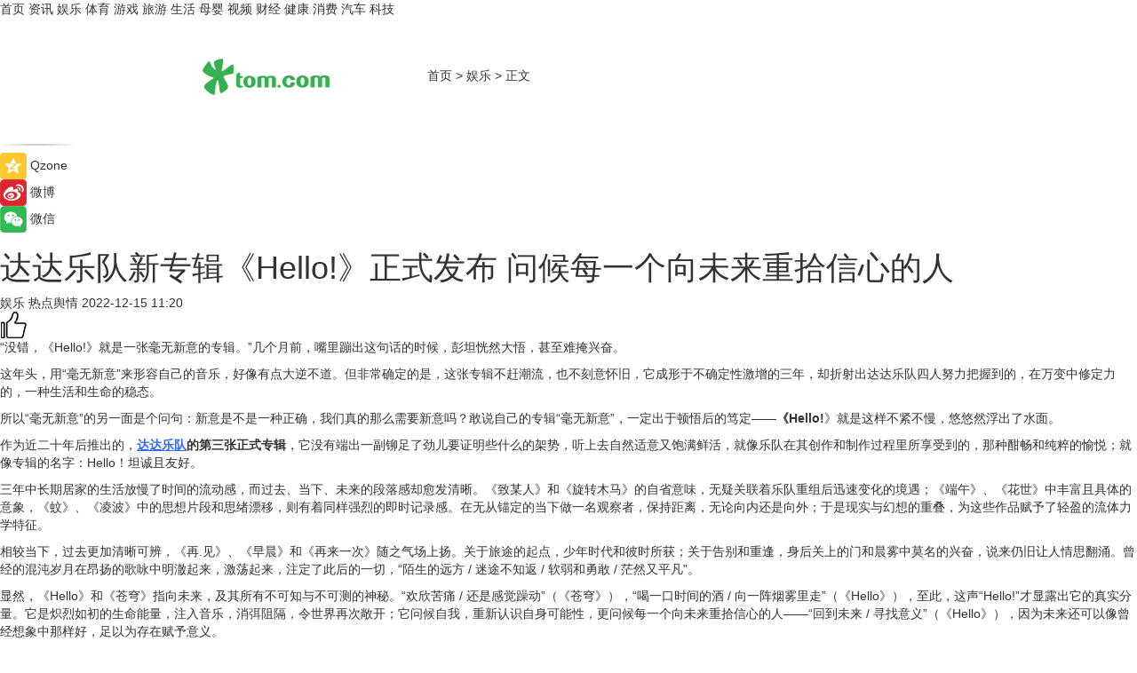

--- FILE ---
content_type: text/html
request_url: https://ent.tom.com/202212/1381401247.html
body_size: 10097
content:
<!DOCTYPE html>
<html xmlns="http://www.w3.org/1999/xhtml"  lang="zh-CN" >

<!-- openCMs sreach -->
<head>
    <meta http-equiv="Content-Type" content="text/html; charset=UTF-8">
	<meta name="viewport" content="width=device-width, initial-scale=1.0">
    <meta http-equiv="X-UA-Compatible" content="IE=edge,chrome=1" >
	<meta name="referrer" content="unsafe-url" />
	<meta name="robots" content="index, follow">
   
    <title>达达乐队新专辑《Hello!》正式发布 问候每一个向未来重拾信心的人_TOM娱乐</title><meta name="Description" content="没错，《Hello!》就是一张毫无新意的专辑。几个月前，嘴里蹦出这句话的时候，彭坦恍然大悟，甚至难掩兴奋。 这年头，用毫无新意来形容自己的音乐，好像有点大逆不道。但非常确定">
        <meta name="keywords" content="达达乐队,达达乐队新专辑,达达乐队Hello!,Hello!,达达乐队新歌">
        <meta name="Imageurl" content="">
        <meta property="og:type" content="article"/>
        <meta property="og:title" content="达达乐队新专辑《Hello!》正式发布 问候每一个向未来重拾信心的人"/>
        <meta property="og:description" content="没错，《Hello!》就是一张毫无新意的专辑。几个月前，嘴里蹦出这句话的时候，彭坦恍然大悟，甚至难掩兴奋。 这年头，用毫无新意来形容自己的音乐，好像有点大逆不道。但非常确定"/>
        <meta property="og:image" content=""/>
        <meta property="og:url" content="https://ent.tom.com/202212/1381401247.html"/>
        <meta property="og:release_date" content="2022-12-15 11:20"/>
    <link rel="canonical" href="https://ent.tom.com/202212/1381401247.html"/>
	<meta name="applicable-device" content="pc,mobile">
	
    <!--加载图标-->
	   	 <link href="https://www.tom.com/system/modules/my.opencms.news/resources/tom/bootstrap/css/bootstrap.min.css" rel="stylesheet" type="text/css">
   	  <link href="//www.tom.com/system/modules/my.opencms.news/resources/pc/css/newcontent_auto3.css?v=5" rel="stylesheet" type="text/css">
   
	
</head>
<body>
<input  type="hidden"  value ="0" id="sltop"/>
<input  type="hidden"  value ="1181" id="jsonid"/>
<input  type="hidden"  value="/ent/" id="category">
<div class="index_nav">
   <div class="index_nav_child">
<div class="index_nav_left">
<a href="//www.tom.com" title="TOM首页" id="shouye">首页</a>
<a href="//news.tom.com" title="TOM资讯" id="news">资讯</a>
<!--
<a href="//lookin.tom.com/" title="LOOKin" id="LOOKin">LOOKin</a>
-->
<a href="//ent.tom.com" title="TOM娱乐" id="ent" >娱乐</a>
<a href="//sports.tom.com" title="TOM体育" id="sports">体育</a>
<!--<a href="//star.tom.com" title="TOM明星" id="gossip">明星</a>-->
<!--<a href="//fashion.tom.com" title="TOM时尚" id="fashion">时尚</a>-->
<a href="//game.tom.cn" title="TOM游戏" target="_blank" id="game">游戏</a>
<a href="//travel.tom.com" id="travel" title="TOM旅游">旅游</a>
<a href="//life.tom.com" title="TOM生活" id="life">生活</a>
<a href="//baby.tom.com" title="TOM母婴" id="baby">母婴</a>
<!--<a href="//marketing.tom.com" title="TOM营销" id="marketing">营销</a>-->
<!--<a href="//vip.tom.com" title="TOM邮箱" id="mail" target="_blank">邮箱</a>-->
<!--<a href="//biz.tom.com" id="biz" title="TOM商业">商业</a>-->
<a href="//v.tom.com" id="tv" target="_blank" title="TOM视频">视频</a>
<a href="//finance.tom.com" id="finance" title="TOM财经">财经</a>
<a href="//health.tom.com" id="health" title="TOM健康">健康</a>
<!--
<a href="//joke.tom.com" id="joke" title="TOM段子">段子</a>
-->
<a href="//xiaofei.tom.com" title="TOM消费" id="xiaofei">消费</a>
<a href="//car.tom.com" title="TOM汽车" id="car">汽车</a>
<!--<a href="//www.ule.com" title="TOM购物" target="_blank">购物</a>-->
<a href="//tech.tom.com" title="TOM科技" id="tech">科技</a>
</div>
</div>
</div>
<div class="content_nav" id="content_nav">
    <div class="content_nav_box">
        <!--二维码-->
        <div id="qrcode" style="width:200px;height:200px;position:fixed;left:50%;top:50%; display:none;margin-left:-100px;margin-top:-100px;">aaa</div>
        <a class="back_arrow" id="back_arrow" href="javascript:history.back(-1)"><img src="https://www.tom.com/system/modules/my.opencms.news/resources/pc/pic/back_arow.png" alt></a>
        <a class="back_hot" id="back_hot" href="javascript:history.back(-1)"><img src="https://www.tom.com/system/modules/my.opencms.news/resources/pc/pic/tom_back.png" alt></a>
        <span class="tom_pc_logo"  href="https://www.tom.com"><img src="https://www.tom.com/system/modules/my.opencms.news/resources/pc/pic/tom_pc_logo.png" alt="logo"></span>
        <span class="tom_com_logo"><a href="https://www.tom.com/index2.html"> <img src="https://www.tom.com/system/modules/my.opencms.news/resources/tom/tomLogo1.png" alt="logo" ></a></span>
        <img class="tom_share" data-toggle="modal" data-target=".bs-example-modal-lg" src="//www.tom.com/system/modules/my.opencms.news/resources/pc/pic/tom_share.png" style="display: none;" alt>
		<a class="nav_left01" href="https://www.tom.com" title="网站首页" target="_blank">首页</a>
		<span class="nav_left01">&gt</span>
        <a class="nav_left01" href="https://ent.tom.com" title="TOM娱乐" target="_blank">娱乐</a>
        <span class="nav_left01">&gt</span>
        <span class="nav_left01">正文</span>
        <span class="share_btn" name="sharebtn"  id="sharebtn" onclick="shareopen()"><img src="//www.tom.com/system/modules/my.opencms.news/resources/pc/pic/share_btn.png" alt></span>
        <div class="right_search_box" style="display:none;">
            <input value="">
            <span class="search_box_btn"><img src="//www.tom.com/system/modules/my.opencms.news/resources/pc/pic/search_btn_icon.png" alt></span>
        </div>
    </div>
</div>
<div class="wxAlert" style="display:none;z-index:9999;padding: 15px;border-radius: 3px; width:240px;height:67px;background:rgba(19,23,31,0.8);position:fixed;top:50%;left:50%;margin-top:-33.5px;margin-left:-120px;font-size:13px;color:#fff;">
    <img style="width:10px;height:9.5px;position:absolute;top:5px;right:5px;" src="https://www.tom.com/system/modules/my.opencms.news/resources/pc/pic/wx_close.png" alt>
    点击下方菜单栏  “ <img src="https://www.tom.com/system/modules/my.opencms.news/resources/shareios3.png" class="sharicoimg"  style="width: 27px; height: 27px;vertical-align: middle;" alt> ” 选择 “分享”， 把好文章分享出去!
</div>


<!-- 微信提示 -->
<div class="modal fade " id="wxmyModal" tabindex="-1" role="dialog" aria-labelledby="wxmyModalLabel" aria-hidden="true" >
    <div class="modal-dialog" >
        <img src="https://www.tom.com/system/modules/my.opencms.news/resources/shareios2.png" style="right: 0; float: right; width: 94px;margin-top:30px; margin-right:18px" alt>

        <div class="modal-content amodal-content" style="top: 250px; border:0px; width: 240px;height: 86px;left: 50%; margin-top: -33.5px;margin-left: -120px;font-size: 15px;color: rgb(255, 255, 255);background:rgba(19,23,31,0.8);padding: 4px;box-sizing: content-box;" >
            <button type="button" class="close closea" data-dismiss="modal" aria-hidden="true"  style="color: #fff;font-weight: normal; opacity: 1;">
                &times;
            </button>

            <div class="modal-body" style="padding-top:25px; text-align: center;">
                请点击右上角选择分享，把好文章分享出去
            </div>

        </div>
    </div>
</div>
<!--分享模态框-->
<div class="modal tomShare_modal fade bs-example-modal-lg tomShare_modalbs" tabindex="-1" role="dialog" aria-labelledby="myLargeModalLabel">
    <div style="margin:0;" class="modal-dialog modal-lg" role="document">
        <div class="modal-content">
            <div style="font-size:12px;" class="row text-center tomShare_modalbshe">
                <div data-dismiss="modal" class="col-xs-3"  id="pyq">
                    <img src="https://www.tom.com/system/modules/my.opencms.news/resources/pc/pic/tom_pyq.png" alt>
                    <div style="margin-top: 6px;" class="row">
                        <div class="col-xs-12">朋友圈</div>
                    </div>
                </div>
                <div data-dismiss="modal" class="col-xs-3"  id="wx">
                    <img  src="https://www.tom.com/system/modules/my.opencms.news/resources/pc/pic/tom_wechat.png" alt>
                    <div style="margin-top: 6px;" class="row">
                        <div class="col-xs-12">微信好友</div>
                    </div>
                </div>
                <div data-dismiss="modal" class="col-xs-3" id="qzone" onclick="shareToQzone()">
                    <img  src="//www.tom.com/system/modules/my.opencms.news/resources/pc/pic/tom_space.png" alt >
                    <div style="margin-top: 6px;" class="row">
                        <div class="col-xs-12">QQ空间</div>
                    </div>
                </div>
                <div data-dismiss="modal" class="col-xs-3" id="qq" onclick="shareToQQ()">
                    <img  src="https://www.tom.com/system/modules/my.opencms.news/resources/pc/pic/tom_qq1.png" alt>
                    <div style="margin-top: 6px;" class="row">
                        <div class="col-xs-12">QQ</div>
                    </div>
                </div>
            </div>
            <div style="" class="row">
                <div data-dismiss="modal" style="" class="col-xs-12 text-center tomShare_modalfb">
                    取消
                </div>
            </div>
        </div>
    </div>
</div>
<!--文章内容部分-->
<div class="content_body_box">
    <div class="content_body_left" id="content_body_left">
        <div class="scan_box">
            <div class="scan_box_text"></div>
            <div class="scan_box_img" id="scan_box_img"></div>
        </div>
        <div class="left_line"><img src="https://www.tom.com/system/modules/my.opencms.news/resources/pc/pic/left_line.png" alt></div>
        <div class="kongjian_share">
            <span class="kongjian_share_img"><img src="https://www.tom.com/system/modules/my.opencms.news/resources/pc/pic/kongjian_share.png" alt></span>
            <span class="kongjian_share_text">Qzone</span>
        </div>
        <div class="weibo_share">
            <span class="weibo_share_img"><img src="https://www.tom.com/system/modules/my.opencms.news/resources/pc/pic/weibo_share.png" alt></span>
            <span class="weibo_share_text">微博</span>
        </div>
        <div class="weixin_share">
            <span class="weixin_share_img"><img src="https://www.tom.com/system/modules/my.opencms.news/resources/pc/pic/weixin_share.png" alt></span>
            <span class="weixin_share_text">微信</span>
            <span class="weixin_share_scan" id="weixin_share_scan">
				</span>
        </div>
    </div>
    <div class="content_body_center" id="content_body_center">
        <div class="content_news_box">
            <h1 class="news_box_title news_box_title1">达达乐队新专辑《Hello!》正式发布 问候每一个向未来重拾信心的人</h1>

                <!-- 写下想法弹出框 -->
                <div id="alert_share" style="display:none;border-color:rgba(66,66,66,0.1);background-color:#fff;box-shadow: 4px 7px 9px -8px rgb(66,66,66);color:#000000;" class="alert alert-success alert-dismissable fade in">
                    <button style="top: -13px;right: -26px;outline: 0;" type="button" class="close" aria-hidden="true">
                        &times;
                    </button>
                    <img style="width:14px;height:14px;" src="https://www.tom.com/system/modules/my.opencms.news/resources/pc/pic/tom_check.png" alt >
                    <strong>为推荐给更多人</strong>
                    <strong data-toggle="modal"  class="setdata" data-target=".bs-example-modal-lg" style="color:#31ba52;" >分享写下你的想法></strong>
                </div>
				
				  
				<div class="news_box_inforlinre">
				<div class="news_box_inforlinreab"></div>
                <div class="news_box_infor">
				<span class="formtag">娱乐</span>
				 <span class="infor_from infor_froma">

								<span class="infor_from_span" >热点舆情</span>	 
                                    </span>
						<span class="infor_time">
							2022-12-15 11:20</span>
                   
                    <!--点赞新样式-->
                     	<div class="tom_fabulous tom_fabulousa">
                        <div class="tom_fabulousdiv" id="m_like">
                            <img class="tom_fabulousimg" src="https://www.tom.com/system/modules/my.opencms.news/resources/tom/phone_noclick.png" alt ><span class="tom_fabulousspan" id="num"></span>
                        </div>

                    </div>
                </div>
                <div class="news_box_text">
                    <html>
 <head></head>
 <body>
  <p>“没错，《Hello!》就是一张毫无新意的专辑。”几个月前，嘴里蹦出这句话的时候，彭坦恍然大悟，甚至难掩兴奋。</p> 
  <p>这年头，用“毫无新意”来形容自己的音乐，好像有点大逆不道。但非常确定的是，这张专辑不赶潮流，也不刻意怀旧，它成形于不确定性激增的三年，却折射出达达乐队四人努力把握到的，在万变中修定力的，一种生活和生命的稳态。</p> 
  <p>所以“毫无新意”的另一面是个问句：新意是不是一种正确，我们真的那么需要新意吗？敢说自己的专辑“毫无新意”，一定出于顿悟后的笃定——<strong>《Hello!</strong>》就是这样不紧不慢，悠悠然浮出了水面。</p> 
  <p>作为近二十年后推出的，<span style="text-decoration: underline; color: #3366ff;"><strong><a style="color: #3366ff; text-decoration: underline;" href="/opencms/info/201802/1655296299.html" target="_blank">达达乐队</a></strong></span><strong>的第三张正式专辑</strong>，它没有端出一副铆足了劲儿要证明些什么的架势，听上去自然适意又饱满鲜活，就像乐队在其创作和制作过程里所享受到的，那种酣畅和纯粹的愉悦；就像专辑的名字：Hello！坦诚且友好。</p> 
  <p>三年中长期居家的生活放慢了时间的流动感，而过去、当下、未来的段落感却愈发清晰。《致某人》和《旋转木马》的自省意味，无疑关联着乐队重组后迅速变化的境遇；《端午》、《花世》中丰富且具体的意象，《蚊》、《凌波》中的思想片段和思绪漂移，则有着同样强烈的即时记录感。在无从锚定的当下做一名观察者，保持距离，无论向内还是向外；于是现实与幻想的重叠，为这些作品赋予了轻盈的流体力学特征。</p> 
  <p>相较当下，过去更加清晰可辨，《再.见》、《早晨》和《再来一次》随之气场上扬。关于旅途的起点，少年时代和彼时所获；关于告别和重逢，身后关上的门和晨雾中莫名的兴奋，说来仍旧让人情思翻涌。曾经的混沌岁月在昂扬的歌咏中明澈起来，激荡起来，注定了此后的一切，“陌生的远方 / 迷途不知返 / 软弱和勇敢 / 茫然又平凡”。</p> 
  <p>显然，《Hello》和《苍穹》指向未来，及其所有不可知与不可测的神秘。“欢欣苦痛 / 还是感觉躁动”（《苍穹》），“喝一口时间的酒 / 向一阵烟雾里走”（《Hello》），至此，这声“Hello!”才显露出它的真实分量。它是炽烈如初的生命能量，注入音乐，消弭阻隔，令世界再次敞开；它问候自我，重新认识自身可能性，更问候每一个向未来重拾信心的人——“回到未来 / 寻找意义”（《Hello》），因为未来还可以像曾经想象中那样好，足以为存在赋予意义。</p> 
  <p>一个美妙的巧合，这声《Hello!》，正好发出在2022年年末这个分界点上。达达乐队「吴明飞坦」四人，像是在用发片行动本身传递这声问候，正如乐队写下的祝福：</p> 
  <p>“黑白或是彩色，在你我的生活里交替反复。无法预知的情绪正是今天存在的指引，我们在银纸上刻下痕迹，佐证明天的一份善意，一份动力。相互支撑着完成一张专辑，我们希望你不孤单，不迷失，不压抑，我们希望你自信，勇敢，独立。”</p> 
  <p>&nbsp;</p> 
  <p>延伸阅读：</p> 
  <ul> 
   <li><span style="text-decoration: underline; color: #800080;"><span style="font-size: 12pt;"><a style="color: #800080; text-decoration: underline;" href="https://star.tom.com/202106/1368006621.html" target="_blank">达达乐队新歌及MV正式发布：一封不具名的信《致某人》</a></span></span></li> 
   <li><span style="text-decoration: underline; color: #800080;"><span style="font-size: 12pt;"><a style="color: #800080; text-decoration: underline;" href="https://news.tom.com/202009/4419070071.html" target="_blank">《乐队的夏天2》达达乐队表白歌迷 《再·见》直击酷狗乐迷心灵</a></span></span></li> 
  </ul> 
  <p>&nbsp;</p>
 </body>
</html><!--增加原创提示-->
					<span id="adright" style="color: #ffffff;display:none">0</span>
                </div>
				</div>
				<div class="news_box_banner_pc1" style="margin-top: 10px;margin-bottom: 20px;">
					<a class="a_img_border" href="//game.tom.com?pop=1"  rel="nofollow"  ><img src="https://www.tom.com/system/modules/my.opencms.news/resources/pc/pic/banner/tem_pc1.jpg" alt/>
					<div class="guanggao">
						广告
					</div>
					</a>
				</div>
				
                <div class="news_box_operation">
				  <div class="news_box_report news_box_reporta"><a href="https://www.tom.com/partner/jubao.html" target="_blank" rel="nofollow">举报</a></div>
					 	<span class="infor_author">责任编辑：
							吉熟</span>
                  
                    <div style="margin-top: 50px;text-align: center;">
                        <div style="display: inline-block;" id="pc_like">
                            <img src="https://www.tom.com/system/modules/my.opencms.news/resources/pc/pic/pc_noclick.png"   alt >
                            <p style="margin-top: 10px;" id="num"></p>
                        </div>
                    </div>
                </div>
				  <div class="news_box_operation_mhead" >
				  
				  </div>
                <div class="news_box_operation_m" style="text-align:right;font-size:13px;color:#666666;margin-bottom:20px;">
                    责任编辑：
                    吉熟<!--<div style="margin-top: 40px;text-align: center;">
                        <div style="display: inline-block; border: 1px solid #c5c5c5; border-radius: 51px; padding: 5px; min-width: 134px; font-size: 16px; cursor: pointer; color: #4f5054;" id="m_like">
                            <img style="vertical-align: middle;width: 20px;" src="//www.tom.com/system/modules/my.opencms.news/resources/tom/phone_noclick.png"><span style="margin-top: 10px;vertical-align: middle;padding-left: 5px;" id="num">赞</span>
                        </div>

                    </div>-->

                </div>
            <!-- app分享-->
            <div class="news_box_share" id="news_box_share">
                <div id="sharetxt" class="share_title" >
                    <span>————</span>&nbsp;&nbsp;&nbsp;&nbsp;分享到&nbsp;&nbsp;&nbsp;&nbsp;<span>————</span>
                </div>
                <div id="sharebtn4" class="contect_share">
                    <div class="share_platform">
                        <div class="share_weixin"><a id="wx" onclick="shareToWx()">
                            <div><img src="https://www.tom.com/system/modules/my.opencms.news/resources/pc/pic/weixin3.png"></div>
                            <div class="share_text">微信好友</div>
                        </a>
                        </div>
                        <div class="share_quan"><a id="pyq" onclick="shareToWxpyq()">
                            <div><img src="https://www.tom.com/system/modules/my.opencms.news/resources/pc/pic/quan3.png"></div>
                            <div class="share_text">朋友圈</div>
                        </a>
                        </div>
                        <div class="share_qq"><a id="qq" onclick="shareToQQ()">
                            <div><img src="https://www.tom.com/system/modules/my.opencms.news/resources/pc/pic/QQ3.png"></div>
                            <div class="share_text">QQ好友</div>
                        </a>
                        </div>
                        <div class="share_kongjian"><a id="qzone" onclick="shareToQzone()">
                            <div><img src="https://www.tom.com/system/modules/my.opencms.news/resources/pc/pic/kongjian3.png"></div>
                            <div class="share_text">QQ空间</div>
                        </a>
                        </div>
                        <script id="app" type="text/javascript"></script>
                    </div>
                </div>
            </div>
            <div class="news_box_banner_pc"></div>
        </div>
		
		  <div class="news_box_banner_phone">
       
    </div>
		
			
		<div class="shoujiline"></div>
		<div class="shouji">
			<div class="pic_news_title">
				<span class="mrelation_titlespanicom">&nbsp;</span>
				<span class="mrelation_titlespan">相关推荐</span>
			</div>
			<div class='three_image_news'>        <a href='//news.tom.com/202504/4717495202.html'>            <div class='news_title'>从秀场到日常，抖音「hello时尚季X春上新」用趋势叙事解锁时尚新风</div>            <div class='news_pic3'>                <img class='pic1' src='https://imgs.tom.com/whyz/202504/4717495202/THUMBNAILac4fd6fb0e0b3651.jpg' alt='从秀场到日常，抖音「hello时尚季X春上新」用趋势叙事解锁时尚新风'>                <img class='pic2' src='https://imgs.tom.com/whyz/202504/4717495202/THUMBNAIL683ff18e8fea640b.jpg' alt='从秀场到日常，抖音「hello时尚季X春上新」用趋势叙事解锁时尚新风'>                <img class='pic2' src='https://imgs.tom.com/whyz/202504/4717495202/THUMBNAILe5c229fd64791c98.jpg' alt='从秀场到日常，抖音「hello时尚季X春上新」用趋势叙事解锁时尚新风'>            </div>        </a>        <div class='news_infor'>            <div class='source'>                <span>TOM</span>            </div>            <span class='push_time'>04-25 13:41</span>        </div>    </div><div class='three_image_news'>        <a href='//news.tom.com/202504/4631427127.html'>            <div class='news_title'>BOE（京东方）发布行业首个可持续发展品牌“ONE”：以开放创新科技之力守护人类未来</div>            <div class='news_pic3'>                <img class='pic1' src='https://imgs.tom.com/whyz/202504/4631427127/THUMBNAILa58d966543951479.jpg' alt='BOE（京东方）发布行业首个可持续发展品牌“ONE”：以开放创新科技之力守护人类未来'>                <img class='pic2' src='https://imgs.tom.com/whyz/202504/4631427127/THUMBNAILfbb26b5ce4e1eea3.jpg' alt='BOE（京东方）发布行业首个可持续发展品牌“ONE”：以开放创新科技之力守护人类未来'>                <img class='pic2' src='https://imgs.tom.com/whyz/202504/4631427127/THUMBNAIL6a2651b6df036c3d.jpg' alt='BOE（京东方）发布行业首个可持续发展品牌“ONE”：以开放创新科技之力守护人类未来'>            </div>        </a>        <div class='news_infor'>            <div class='source'>                <span>TOM</span>            </div>            <span class='push_time'>04-24 14:58</span>        </div>    </div><div class='three_image_news'>        <a href='//news.tom.com/202504/4903382003.html'>            <div class='news_title'>Soul发布《2025年Z世代新职业洞察报告》：揭秘未来劳动者的新选择</div>            <div class='news_pic3'>                <img class='pic1' src='https://imgs.tom.com/whyz/202504/4903382003/THUMBNAIL715ed8d7ef816b4a.jpg' alt='Soul发布《2025年Z世代新职业洞察报告》：揭秘未来劳动者的新选择'>                <img class='pic2' src='https://imgs.tom.com/whyz/202504/4903382003/THUMBNAILc8bb02a5bacfc6a0.jpg' alt='Soul发布《2025年Z世代新职业洞察报告》：揭秘未来劳动者的新选择'>                <img class='pic2' src='https://imgs.tom.com/whyz/202504/4903382003/THUMBNAIL8fd6f6a92ab3a41f.jpg' alt='Soul发布《2025年Z世代新职业洞察报告》：揭秘未来劳动者的新选择'>            </div>        </a>        <div class='news_infor'>            <div class='source'>                <span>TOM</span>            </div>            <span class='push_time'>04-27 17:51</span>        </div>    </div><div class='three_image_news'>        <a href='//news.tom.com/202504/4880028024.html'>            <div class='news_title'>数字茶饼Teaken上线发布，数字化重构茶产业未来</div>            <div class='news_pic3'>                <img class='pic1' src='https://imgs.tom.com/whyz/202504/4880028024/THUMBNAILce58c57a76cb7140.jpeg' alt='数字茶饼Teaken上线发布，数字化重构茶产业未来'>                <img class='pic2' src='https://imgs.tom.com/whyz/202504/4880028024/THUMBNAILdca214b4c60244f5.jpeg' alt='数字茶饼Teaken上线发布，数字化重构茶产业未来'>                <img class='pic2' src='https://imgs.tom.com/whyz/202504/4880028024/THUMBNAIL21d66d2492cb42d4.jpeg' alt='数字茶饼Teaken上线发布，数字化重构茶产业未来'>            </div>        </a>        <div class='news_infor'>            <div class='source'>                <span>TOM</span>            </div>            <span class='push_time'>04-27 13:07</span>        </div>    </div><div class='three_image_news'>        <a href='//news.tom.com/202504/4545727223.html'>            <div class='news_title'>李宁集团向浙江残疾人运动员捐赠专业运动装备，支持残疾人体育事业发展</div>            <div class='news_pic3'>                <img class='pic1' src='https://imgs.tom.com/whyz/202504/4545727223/THUMBNAIL0746e99998bdcba9.jpg' alt='李宁集团向浙江残疾人运动员捐赠专业运动装备，支持残疾人体育事业发展'>                <img class='pic2' src='https://imgs.tom.com/whyz/202504/4545727223/THUMBNAIL1b94475e7db3f3e1.jpg' alt='李宁集团向浙江残疾人运动员捐赠专业运动装备，支持残疾人体育事业发展'>                <img class='pic2' src='https://imgs.tom.com/whyz/202504/4545727223/THUMBNAILe521cfd8ea3eab36.jpg' alt='李宁集团向浙江残疾人运动员捐赠专业运动装备，支持残疾人体育事业发展'>            </div>        </a>        <div class='news_infor'>            <div class='source'>                <span>TOM</span>            </div>            <span class='push_time'>04-23 14:30</span>        </div>    </div></div>
		
		<div class="recommend_text">
		      <div class="relation_title" id="list-container">
		          <span style=""  class="relation_titlespanico">&nbsp;</span>
		          <span style="" class="relation_titlespan">热点精选</span>
		      </div>
		   <div class='item-container item-none item-noneb'><div class='divh4'><a target='_blank' href='//news.tom.com/202505/4720789013.html'> 100万套华为鸿蒙系统麒麟AI芯片暨华为投资合作协议签约仪式</a></div><ul><li class='item-center'><a class='a_img_border' target='_blank' href='//news.tom.com/202505/4720789013.html'><img class='item-img' src='https://imgs.tom.com/whyz/202505/4720789013/THUMBNAIL465b63f4479c5e2b.jpg' alt=' 100万套华为鸿蒙系统麒麟AI芯片暨华为投资合作协议签约仪式'></a></li><li class='item-center'><a class='a_img_border' target='_blank' href='//news.tom.com/202505/4720789013.html'><img class='item-img' src='https://imgs.tom.com/whyz/202505/4720789013/THUMBNAIL9be1759591948cd9.jpg' alt=' 100万套华为鸿蒙系统麒麟AI芯片暨华为投资合作协议签约仪式'></a></li><li class='item-center'><a class='a_img_border' target='_blank' href='//news.tom.com/202505/4720789013.html'><img class='item-img' src='https://imgs.tom.com/whyz/202505/4720789013/THUMBNAIL718fc228843ff73f.jpeg' alt=' 100万套华为鸿蒙系统麒麟AI芯片暨华为投资合作协议签约仪式'></a></li></ul><div class='item-bottom'><p class='soddd'><a href=http://www.tom.com target='_blank' rel='nofollow' class='source_text'>TOM</a><span class='publish-time publish-timepc'>2025-05-06 20:46</span><span class='publish-time publish-timemb'>05-06 20:46</span></p></div></div><div class='item-container item-none item-noned'><ul class='tem-nonere'><li class='item-left'><a  class='a_img_border'  target='_blank' href='//news.tom.com/202505/4719718941.html'><img class='item-img' src='https://imgs.tom.com/whyz/202505/4719718941/THUMBNAILc0034fe036289081.jpeg' alt='量化派赴港上市彰显AI赋能新势能'></a></li><li class='item-right'><div class='divh4'><a target='_blank' href='//news.tom.com/202505/4719718941.html'>量化派赴港上市彰显AI赋能新势能</a></div><p class='soddd'><a href=http://www.tom.com target='_blank' rel='nofollow' class='source_text'>TOM</a><span class='publish-time publish-timepc'>2025-05-06 20:46</span><span class='publish-time publish-timemb'>05-06 20:46</span></p></li></ul></div><div class='item-container item-none item-noneb'><div class='divh4'><a target='_blank' href='//news.tom.com/202505/4721173967.html'>创新让生活更美好丨“苏州GT·SHOW方泰科现场精彩纷呈，圆满收官！”</a></div><ul><li class='item-center'><a class='a_img_border' target='_blank' href='//news.tom.com/202505/4721173967.html'><img class='item-img' src='https://imgs.tom.com/whyz/202505/4721173967/THUMBNAIL6a0b1283bab3153c.jpeg' alt='创新让生活更美好丨“苏州GT·SHOW方泰科现场精彩纷呈，圆满收官！”'></a></li><li class='item-center'><a class='a_img_border' target='_blank' href='//news.tom.com/202505/4721173967.html'><img class='item-img' src='https://imgs.tom.com/whyz/202505/4721173967/THUMBNAILdc3491b8e8f77818.jpeg' alt='创新让生活更美好丨“苏州GT·SHOW方泰科现场精彩纷呈，圆满收官！”'></a></li><li class='item-center'><a class='a_img_border' target='_blank' href='//news.tom.com/202505/4721173967.html'><img class='item-img' src='https://imgs.tom.com/whyz/202505/4721173967/THUMBNAILfc435ba0d831692c.jpeg' alt='创新让生活更美好丨“苏州GT·SHOW方泰科现场精彩纷呈，圆满收官！”'></a></li></ul><div class='item-bottom'><p class='soddd'><a href=http://www.tom.com target='_blank' rel='nofollow' class='source_text'>TOM</a><span class='publish-time publish-timepc'>2025-05-06 20:46</span><span class='publish-time publish-timemb'>05-06 20:46</span></p></div></div><div class='item-container item-none item-noned'><ul class='tem-nonere'><li class='item-left'><a  class='a_img_border'  target='_blank' href='//news.tom.com/202505/4722582500.html'><img class='item-img' src='https://imgs.tom.com/whyz/202505/4722582500/THUMBNAIL3252c6fa6bf21628.jpeg' alt='以科技之力点亮智慧生活——北京移动双万兆发布会在京成功举办 '></a></li><li class='item-right'><div class='divh4'><a target='_blank' href='//news.tom.com/202505/4722582500.html'>以科技之力点亮智慧生活——北京移动双万兆发布会在京成功举办 </a></div><p class='soddd'><a href=http://www.tom.com target='_blank' rel='nofollow' class='source_text'>TOM</a><span class='publish-time publish-timepc'>2025-05-06 20:46</span><span class='publish-time publish-timemb'>05-06 20:46</span></p></li></ul></div><div class='item-container item-none item-noneb'><div class='divh4'><a target='_blank' href='//news.tom.com/202505/4722874735.html'>燃爆杭州！MOMOCO时尚之星·2025CCFW中国超级童模大赛首场晋级赛重磅启幕</a></div><ul><li class='item-center'><a class='a_img_border' target='_blank' href='//news.tom.com/202505/4722874735.html'><img class='item-img' src='https://imgs.tom.com/whyz/202505/4722874735/THUMBNAIL6e6fcc07a81ee5ad.jpg' alt='燃爆杭州！MOMOCO时尚之星·2025CCFW中国超级童模大赛首场晋级赛重磅启幕'></a></li><li class='item-center'><a class='a_img_border' target='_blank' href='//news.tom.com/202505/4722874735.html'><img class='item-img' src='https://imgs.tom.com/whyz/202505/4722874735/THUMBNAIL9c291f8f88113478.jpg' alt='燃爆杭州！MOMOCO时尚之星·2025CCFW中国超级童模大赛首场晋级赛重磅启幕'></a></li><li class='item-center'><a class='a_img_border' target='_blank' href='//news.tom.com/202505/4722874735.html'><img class='item-img' src='https://imgs.tom.com/whyz/202505/4722874735/THUMBNAIL0255bfddc6b198a1.jpg' alt='燃爆杭州！MOMOCO时尚之星·2025CCFW中国超级童模大赛首场晋级赛重磅启幕'></a></li></ul><div class='item-bottom'><p class='soddd'><a href=http://www.tom.com target='_blank' rel='nofollow' class='source_text'>TOM</a><span class='publish-time publish-timepc'>2025-05-06 20:46</span><span class='publish-time publish-timemb'>05-06 20:46</span></p></div></div><div class='item-container item-none item-noneb'><div class='divh4'><a target='_blank' href='//travel.tom.com/202505/1696457697.html'>“五一”假期火热收官 美团旅行：文旅热度创三年新高 95后占比45％</a></div><ul><li class='item-center'><a class='a_img_border' target='_blank' href='//travel.tom.com/202505/1696457697.html'><img class='item-img' src='https://imgs.tom.com/travel/202505/1696457697/THUMBNAIL659c3280bf3164ac.jpeg' alt='“五一”假期火热收官 美团旅行：文旅热度创三年新高 95后占比45％'></a></li><li class='item-center'><a class='a_img_border' target='_blank' href='//travel.tom.com/202505/1696457697.html'><img class='item-img' src='https://imgs.tom.com/travel/202505/1696457697/THUMBNAILdae57051d5529ef3.jpeg' alt='“五一”假期火热收官 美团旅行：文旅热度创三年新高 95后占比45％'></a></li><li class='item-center'><a class='a_img_border' target='_blank' href='//travel.tom.com/202505/1696457697.html'><img class='item-img' src='https://imgs.tom.com/travel/202505/1696457697/THUMBNAILf952e2a4678c7ea7.jpg' alt='“五一”假期火热收官 美团旅行：文旅热度创三年新高 95后占比45％'></a></li></ul><div class='item-bottom'><p class='soddd'><span class='spanna'>环球旅讯</span><span class='publish-time publish-timepc'>2025-05-06 17:38</span><span class='publish-time publish-timemb'>05-06 17:38</span></p></div></div><div class='item-container item-none item-noneb'><div class='divh4'><a target='_blank' href='//news.tom.com/202505/4715003625.html'> Soul Q1 安全报告出炉：智能反诈与社区共治构筑“清朗”空间</a></div><ul><li class='item-center'><a class='a_img_border' target='_blank' href='//news.tom.com/202505/4715003625.html'><img class='item-img' src='https://imgs.tom.com/whyz/202505/4715003625/THUMBNAILa1df0fac9b29887f.jpg' alt=' Soul Q1 安全报告出炉：智能反诈与社区共治构筑“清朗”空间'></a></li><li class='item-center'><a class='a_img_border' target='_blank' href='//news.tom.com/202505/4715003625.html'><img class='item-img' src='https://imgs.tom.com/whyz/202505/4715003625/THUMBNAILd4ed360337421aaa.jpg' alt=' Soul Q1 安全报告出炉：智能反诈与社区共治构筑“清朗”空间'></a></li><li class='item-center'><a class='a_img_border' target='_blank' href='//news.tom.com/202505/4715003625.html'><img class='item-img' src='https://imgs.tom.com/whyz/202505/4715003625/THUMBNAIL2f418bfa9c9c4d8c.jpg' alt=' Soul Q1 安全报告出炉：智能反诈与社区共治构筑“清朗”空间'></a></li></ul><div class='item-bottom'><p class='soddd'><a href=http://www.tom.com target='_blank' rel='nofollow' class='source_text'>TOM</a><span class='publish-time publish-timepc'>2025-05-06 17:23</span><span class='publish-time publish-timemb'>05-06 17:23</span></p></div></div><div class='item-container item-none item-noneb'><div class='divh4'><a target='_blank' href='//health.tom.com/202505/4714804266.html'>锦瀚健康专注脊脑健康管理，为现代人打开健康新通路</a></div><ul><li class='item-center'><a class='a_img_border' target='_blank' href='//health.tom.com/202505/4714804266.html'><img class='item-img' src='https://imgs.tom.com/whyz/202505/4714804266/THUMBNAIL2122d8e3e96005da.jpeg' alt='锦瀚健康专注脊脑健康管理，为现代人打开健康新通路'></a></li><li class='item-center'><a class='a_img_border' target='_blank' href='//health.tom.com/202505/4714804266.html'><img class='item-img' src='https://imgs.tom.com/whyz/202505/4714804266/THUMBNAILb5930fd3152d6152.jpeg' alt='锦瀚健康专注脊脑健康管理，为现代人打开健康新通路'></a></li><li class='item-center'><a class='a_img_border' target='_blank' href='//health.tom.com/202505/4714804266.html'><img class='item-img' src='https://imgs.tom.com/whyz/202505/4714804266/THUMBNAILe47a615fe2dc60d5.jpeg' alt='锦瀚健康专注脊脑健康管理，为现代人打开健康新通路'></a></li></ul><div class='item-bottom'><p class='soddd'><a href=http://www.tom.com target='_blank' rel='nofollow' class='source_text'>TOM</a><span class='publish-time publish-timepc'>2025-05-06 17:23</span><span class='publish-time publish-timemb'>05-06 17:23</span></p></div></div></div> 
		   <div class="newdixian">
        人家也是有底线的啦~
    </div>
		
    </div>

  
  
   
  
  
    <div class="content_body_right" id="content_body_right">
		 <div class="body_right_banner" id="body_right_banner"><div class="guanggao" style="display:none">广告</div>
        </div>
	
        <div class="recommend_pic_news" id="recommend_pic_news">
            <div class="pic_news_title">相关推荐</div>

            <div class='pic_news01'><a href='//news.tom.com/202504/4717495202.html' target='_blank' title='从秀场到日常，抖音「hello时尚季X春上新」用趋势叙事解锁时尚新风'><img src='https://imgs.tom.com/whyz/202504/4717495202/THUMBNAILac4fd6fb0e0b3651.jpg' width='270' height='152' alt><p class='pic_news01_title'>从秀场到日常，抖音「hello时尚季X春上新」用趋势叙事解锁时尚新风</p></a></div><div class='friend_line'></div><div class='pic_news01'><a href='//news.tom.com/202504/4631427127.html' target='_blank' title='BOE（京东方）发布行业首个可持续发展品牌“ONE”：以开放创新科技之力守护人类未来'><img src='https://imgs.tom.com/whyz/202504/4631427127/THUMBNAILa58d966543951479.jpg' width='270' height='152' alt><p class='pic_news01_title'>BOE（京东方）发布行业首个可持续发展品牌“ONE”：以开放创新科技之力守护人类未来</p></a></div><div class='friend_line'></div><div class='pic_news01'><a href='//news.tom.com/202504/4903382003.html' target='_blank' title='Soul发布《2025年Z世代新职业洞察报告》：揭秘未来劳动者的新选择'><img src='https://imgs.tom.com/whyz/202504/4903382003/THUMBNAIL715ed8d7ef816b4a.jpg' width='270' height='152' alt><p class='pic_news01_title'>Soul发布《2025年Z世代新职业洞察报告》：揭秘未来劳动者的新选择</p></a></div><div class='friend_line'></div><div class='pic_news01'><a href='//news.tom.com/202504/4880028024.html' target='_blank' title='数字茶饼Teaken上线发布，数字化重构茶产业未来'><img src='https://imgs.tom.com/whyz/202504/4880028024/THUMBNAILce58c57a76cb7140.jpeg' width='270' height='152' alt><p class='pic_news01_title'>数字茶饼Teaken上线发布，数字化重构茶产业未来</p></a></div><div class='friend_line'></div><div class='pic_news01'><a href='//news.tom.com/202504/4545727223.html' target='_blank' title='李宁集团向浙江残疾人运动员捐赠专业运动装备，支持残疾人体育事业发展'><img src='https://imgs.tom.com/whyz/202504/4545727223/THUMBNAIL0746e99998bdcba9.jpg' width='270' height='152' alt><p class='pic_news01_title'>李宁集团向浙江残疾人运动员捐赠专业运动装备，支持残疾人体育事业发展</p></a></div><div class='friend_line'></div></div>
       
         <div id="makeline"></div>
        <input type='hidden' id="markvalue"/>
        <div class="body_right_banner" id="body_right_bottom_banner"><div class="guanggao">广告</div>
        </div>
    </div>
</div>
	<span  id="back_top"></span>
	 <span class="ina_fhdb" id="ina_fhdb"><img src="//www.tom.com/system/modules/my.opencms.news/resources/tom/fhdb1.png" alt></span>

<div class="content_bottom_box">
<div class="content_bottom">
<div class="content_bottom_line"></div>
<div class="content_bottom1">
<a href="http://www.tomgroup.com/chs/" target="_blank" rel="nofollow">TOM集团</a>
<a href="//www.tom.com/partner/adserver.html" target="_blank" rel="nofollow">广告服务</a>
<a href="//www.tom.com/partner/jointom.html" target="_blank" rel="nofollow">加入TOM</a>
</div>
<div class="content_bottom2">Copyright © 2018 TOM.COM Corporation, All Rights Reserved 新飞网版权所有</div>
</div>
</div>




    <script src="//www.tom.com/system/modules/my.opencms.news/resources/tom/pc/js/jquery-3.2.1.min.js"></script> 
  <script src="//www.tom.com/system/modules/my.opencms.news/resources/pc/minjs/jquery.cookie.min.js"></script> 
      <script src="//www.tom.com/system/modules/my.opencms.news/resources/pc/js/in_content_auto_nav.js"></script>
	    <script src="//www.tom.com/system/modules/my.opencms.news/resources/pc/js/in_content_auto.js?v=9"></script>
    <script type="text/javascript" src="https://www.tom.com/system/modules/my.opencms.news/resources/pc/js/qrcode.min.js"></script>
	  <script src="https://www.tom.com/system/modules/my.opencms.news/resources/pc/minjs/get_track.min.js"></script> 
    <script src="//www.tom.com/system/modules/my.opencms.news/resources/tom/test/js/bootstrap.min.js" charset="utf-8"></script> 
	
	 
</body>
</html>
